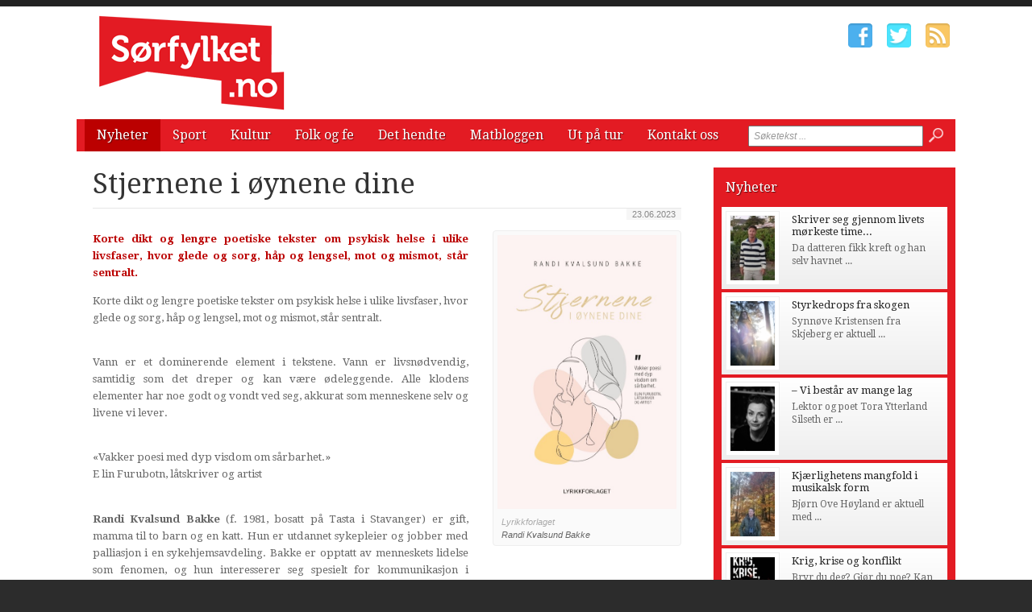

--- FILE ---
content_type: text/html; charset=utf-8
request_url: http://www.xn--srfylket-54a.no/nyheter/4066-stjernene-i-oynene-dine.htm
body_size: 7289
content:


<!DOCTYPE html>

<html xmlns="http://www.w3.org/1999/xhtml" xmlns:og="http://ogp.me/ns#" xmlns:fb="http://ogp.me/ns/fb#">
<head>
<base href="http://www.xn--srfylket-54a.no" />
<title>
	Stjernene i øynene dine | Sørfylket.no
</title><meta http-equiv="content-type" content="text/html; charset=utf-8" /><meta name="author" content="Arkas s.r.o." /><meta id="ctl00_metaRobots" name="robots" content="all" /><link rel="alternate" type="application/rss+xml" title="RSS" href="http://bokstaver3.aplikace.net/rss.xml" />
<link rel="image_src" href="http://www.xn--srfylket-54a.no/images/theme/20230623094625_Cover-Photo-Stjernene-i-oynene-dine.jpg" />
<meta property="og:image" content="http://www.xn--srfylket-54a.no/images/theme/20230623094625_Cover-Photo-Stjernene-i-oynene-dine.jpg"/><link rel="shortcut icon" href="favicon.ico?v=20140101" /><link rel="icon" href="favicon.png?v=20140101" type="image/png" /><link href="http://fonts.googleapis.com/css?family=Droid+Sans:400,700|Droid+Serif:400,500,700" rel="stylesheet" type="text/css" /><link href="css/main.css?v=20131001" rel="stylesheet" type="text/css" /><link href="css/ui-element-button.css" rel="stylesheet" type="text/css" /><link href="css/scrollbar.css" rel="stylesheet" type="text/css" />
    <link href="css/clanky.css?v=20131001" rel="stylesheet" type="text/css" />
	<link href="css/navigace.css?v=20131001" rel="stylesheet" type="text/css" />
	<link href="css/jquery.fancybox.css?v=20131001" rel="stylesheet" type="text/css" />

	<!--[if lt IE 8]>
		<meta http-equiv="X-UA-Compatible" content="IE=8" />
	<![endif]-->
	<!--[if IE]>
		<link href="css/ie.css?v=20130320" rel="stylesheet" type="text/css" />
	<![endif]-->
	<!--[if lt IE 7]>
		<link href="css/ie6.css?v=20130320" rel="stylesheet" type="text/css" />
	<![endif]-->
	<!--[if lt IE 8]>
		<link href="css/ie7.css?v=20130320" rel="stylesheet" type="text/css" />
	<![endif]-->
	<script src="jsfce/fce.js?v=20131001" type="text/javascript"></script>
<meta name="description" content="Korte dikt og lengre poetiske tekster om psykisk helse i ulike livsfaser, hvor glede og sorg, håp og lengsel, mot" /><meta name="viewport" content="width=1200" /></head>
<body>

    <form name="aspnetForm" method="post" action="clanky.aspx?s1=nyheter&amp;txt=4066-stjernene-i-oynene-dine" onsubmit="javascript:return WebForm_OnSubmit();" id="aspnetForm">
<div>
<input type="hidden" name="__EVENTTARGET" id="__EVENTTARGET" value="" />
<input type="hidden" name="__EVENTARGUMENT" id="__EVENTARGUMENT" value="" />
<input type="hidden" name="__VIEWSTATE" id="__VIEWSTATE" value="/wEPDwUKMTQyNjM5OTgwNGQYAQUeX19Db250cm9sc1JlcXVpcmVQb3N0QmFja0tleV9fFgEFD2N0bDAwJGJ0blNlYXJjaM7u2CFeRVDeYPb4iunBNBw1VcpF" />
</div>

<script type="text/javascript">
//<![CDATA[
var theForm = document.forms['aspnetForm'];
if (!theForm) {
    theForm = document.aspnetForm;
}
function __doPostBack(eventTarget, eventArgument) {
    if (!theForm.onsubmit || (theForm.onsubmit() != false)) {
        theForm.__EVENTTARGET.value = eventTarget;
        theForm.__EVENTARGUMENT.value = eventArgument;
        theForm.submit();
    }
}
//]]>
</script>


<script src="/WebResource.axd?d=-ihcmOvIFF4EzaGvnkOB7Bo4n3PSpmZrXqEQHWWBDw9eO-SArYoLv1FDLNnBdL4LVW2-trHjBC6G7s_35ageXeUXH2s1&amp;t=635681357884654163" type="text/javascript"></script>


<script src="/WebResource.axd?d=KFCBO63H8UjrkyZOTivOZW4zYnF9BxoIiLKYhUhqUWVeBFCXkMeUyTQTI36m7g-fSxCHVNJ1qggj8ysvTcJ8bbgDETM1&amp;t=635681357884654163" type="text/javascript"></script>
<script type="text/javascript">
//<![CDATA[
function WebForm_OnSubmit() {
if (typeof(ValidatorOnSubmit) == "function" && ValidatorOnSubmit() == false) return false;
return true;
}
//]]>
</script>

<div>

	<input type="hidden" name="__VIEWSTATEGENERATOR" id="__VIEWSTATEGENERATOR" value="4B79ADCB" />
	<input type="hidden" name="__SCROLLPOSITIONX" id="__SCROLLPOSITIONX" value="0" />
	<input type="hidden" name="__SCROLLPOSITIONY" id="__SCROLLPOSITIONY" value="0" />
	<input type="hidden" name="__EVENTVALIDATION" id="__EVENTVALIDATION" value="/wEWBALC5dvSDwLE5ML0AgL9n+COAgKfkfqNC8PzZ9pLVZxDOvbdcNE2sV9Y3QXE" />
</div>

    <div id="Top">

		<div class="wrapper">

			<noscript>
				<div id="noJSmsg"><div class="exclUImsg"><div id="UImsg-message" class="UImsg-txt UIrw2 fs11 cR">Pro správné fungování stránky<br />je nutné mít zapnutý JavaScript !!!</div></div></div>
			</noscript>

			<div id="ctl00_pnlLogo">
	
							<div id="Logo"><a href="http://www.xn--srfylket-54a.no"><span>Sørfylket.no</span></a></div>

</div>

			<div id="SocIcons">
				<a class="ifb" href="#" target="_blank"><span>Facebook</span></a>
				<a class="itw" href="#" target="_blank"><span>Twitter</span></a>
				<a class="irs" href="http://www.xn--srfylket-54a.no/rss.xml"><span>RSS</span></a>
			</div>

			<div id="MenuStrip">
				<div id="mobile-menu-btn"><span></span></div>
				<div id="ctl00_pnlMenu" class="maniMenu">
				<ul id="nav">
				<li><a class="selected" href="http://www.xn--srfylket-54a.no/nyheter/">Nyheter</a>
					<ul>
						<li><a href="http://www.xn--srfylket-54a.no/nyheter/stavanger/">Stavanger</a></li>						<li><a href="http://www.xn--srfylket-54a.no/nyheter/sandnes/">Sandnes</a></li>						<li><a href="http://www.xn--srfylket-54a.no/nyheter/jaeren/">Jæren</a></li>						<li><a href="http://www.xn--srfylket-54a.no/nyheter/dalane/">Dalane</a></li>					</ul>
				</li>
				<li><a href="http://www.xn--srfylket-54a.no/sport/">Sport</a>
					<ul>
						<li><a href="http://www.xn--srfylket-54a.no/sport/stavanger/">Stavanger</a></li>						<li><a href="http://www.xn--srfylket-54a.no/sport/sandnes/">Sandnes</a></li>						<li><a href="http://www.xn--srfylket-54a.no/sport/jaeren/">Jæren</a></li>						<li><a href="http://www.xn--srfylket-54a.no/sport/dalane/">Dalane</a></li>					</ul>
				</li>
				<li><a href="http://www.xn--srfylket-54a.no/kultur/">Kultur</a>
					<ul>
						<li><a href="http://www.xn--srfylket-54a.no/kultur/stavanger/">Stavanger</a></li>						<li><a href="http://www.xn--srfylket-54a.no/kultur/sandnes/">Sandnes</a></li>						<li><a href="http://www.xn--srfylket-54a.no/kultur/jaeren/">Jæren</a></li>						<li><a href="http://www.xn--srfylket-54a.no/kultur/dalane/">Dalane</a></li>						<li><a href="http://www.xn--srfylket-54a.no/kultur/litteraert-spaltet/">Litterært spaltet</a></li>						<li><a href="http://www.xn--srfylket-54a.no/kultur/kunstverket/">Kunstverket</a></li>					</ul>
				</li>
				<li><a href="http://www.xn--srfylket-54a.no/folk-og-fe/">Folk og fe</a></li>
				<li><a href="http://www.xn--srfylket-54a.no/det-hendte/">Det hendte</a>
					<ul>
						<li><a href="http://www.xn--srfylket-54a.no/det-hendte/sandnes/">Sandnes</a></li>						<li><a href="http://www.xn--srfylket-54a.no/det-hendte/stavanger/">Stavanger</a></li>						<li><a href="http://www.xn--srfylket-54a.no/det-hendte/jaeren/">Jæren</a></li>						<li><a href="http://www.xn--srfylket-54a.no/det-hendte/dalane/">Dalane</a></li>					</ul>
				</li>
				<li><a href="http://www.xn--srfylket-54a.no/matbloggen/">Matbloggen</a></li>
				<li><a href="http://www.xn--srfylket-54a.no/ut-pa-tur/">Ut på tur</a></li>
				<li><a href="http://www.xn--srfylket-54a.no/kontakt-oss/">Kontakt oss</a></li>			</ul>

</div>
				<div id="srchForm">
					<div id="srchFormMsg"></div>
					<div id="ctl00_pnlSearch" onkeypress="javascript:return WebForm_FireDefaultButton(event, 'ctl00_btnSearch')">
	
						<input name="ctl00$txtSearch" type="text" value="Søketekst ..." id="ctl00_txtSearch" class="txtSrch clear-focus srchNormal" />
						<span id="ctl00_cv" style="color:Red;visibility:hidden;"></span>
						<input type="image" name="ctl00$btnSearch" id="ctl00_btnSearch" class="btnSrch" src="images/icons/zoom.png" onclick="javascript:WebForm_DoPostBackWithOptions(new WebForm_PostBackOptions(&quot;ctl00$btnSearch&quot;, &quot;&quot;, true, &quot;srchForm&quot;, &quot;&quot;, false, false))" style="border-width:0px;" />
					
</div>
				</div>
			</div>

		</div><!-- wrapper -->
	
	</div><!-- Top -->

    <div id="Content"><div class="wrapper" id="wrpContent">

		<div id="LeftSide">

			<div id="ctl00_wbBannerPlace">
	
			
</div>



<div id="ctl00_cphCONTENT_txtPanel" class="txtPanel">
			<div id="txtPage">

			<h1>Stjernene i øynene dine</h1>

			<div id="datumCLK"><span>23.06.2023</span></div>
			<div id="article" class="portretType">
					<div class="articleImage">
						<a class="fBox" href="http://www.xn--srfylket-54a.no/images/theme/20230623094625_Cover-Photo-Stjernene-i-oynene-dine.jpg">
							<img src="http://www.xn--srfylket-54a.no/images/theme/20230623094625_Cover-Photo-Stjernene-i-oynene-dine.jpg" alt="Stjernene i øynene dine" width="222" height="340" />
						</a>
						<div class="fotoInfo">
							<div>Lyrikkforlaget</div>
							<div><span>Randi Kvalsund Bakke</span></div>
						</div>
					</div><!-- img -->
				<p class="clkPerex">Korte dikt og lengre poetiske tekster om psykisk helse i ulike livsfaser, hvor glede og sorg, håp og lengsel, mot og mismot, står sentralt. </p>
				<p>Korte dikt og lengre poetiske tekster om psykisk helse i ulike livsfaser, hvor glede og sorg, håp og lengsel, mot og mismot, står sentralt.</p>
<p><br />Vann er et dominerende element i tekstene. Vann er livsnødvendig, samtidig som det dreper og kan være ødeleggende. Alle klodens elementer har noe godt og vondt ved seg, akkurat som menneskene selv og livene vi lever.</p>
<p><br />«Vakker poesi med dyp visdom om sårbarhet.»<br />E lin Furubotn, låtskriver og artist</p>
<p><br /><strong>Randi Kvalsund Bakke</strong> (f. 1981, bosatt på Tasta i Stavanger) er gift, mamma til to barn og en katt. Hun er utdannet sykepleier og jobber med palliasjon i en sykehjemsavdeling. Bakke er opptatt av menneskets lidelse som fenomen, og hun interesserer seg spesielt for kommunikasjon i relasjoner.</p>
<p> </p>
<p><span style="text-decoration: underline;"><strong>BOKFAKTA:</strong></span></p>
<p>Tittel: Stjernene i øynene dine</p>
<p>Forfatter: Randi Kvalsund Bakke</p>
<p>ISBN: 9788283983074</p>
<p>Format: 13 x 20</p>
<p>Antall sider: 80</p>
<p>Innbinding: innbundet</p>
<p>Utsalgspris kr 298.00</p>
<p> </p>
<p class="autor">Redaktør -</p>				<div class="cistic"></div>
				<div class="articleTools">
					<div class="socicons">
						<div id="facebook" data-url="http://www.xn--srfylket-54a.no/nyheter/4066-stjernene-i-oynene-dine.htm" data-text="Stjernene i øynene dine" data-title="Like"></div>
						<div id="twitter" data-url="http://www.xn--srfylket-54a.no/nyheter/4066-stjernene-i-oynene-dine.htm" data-text="Stjernene i øynene dine" data-title="Tweet"></div>
						<div class="cistic"></div>
					</div>
				</div><!-- articleTools -->
				<div class="cistic"></div>
					<div id="clkDiskuseBtn"><a class="btn btn-sky btn-clk-diskuse" href="http://www.xn--srfylket-54a.no/debatt/nyheter/4066-stjernene-i-oynene-dine.htm">Debatt (0x)</a></div><div class="cistic"></div>
<div id="ctl00_cphCONTENT_reklamaWP1">

	</div>			</div><!-- article -->
			<div id="kwsTags">
				<div id="kwsTagsTitle"><span>Stikkord i denne artikkelen</span></div>
				<span class="kwsTag clkTag"><a href="http://www.xn--srfylket-54a.no/tags/lyrikkforlaget.htm">Lyrikkforlaget<span>, </span></a></span>
				<span class="kwsTag clkTag"><a href="http://www.xn--srfylket-54a.no/tags/randi-kvalsund-bakke.htm">Randi Kvalsund Bakke<span>, </span></a></span>
				<span class="kwsTag clkTag"><a href="http://www.xn--srfylket-54a.no/tags/stavanger.htm">Stavanger<span>, </span></a></span>
				<span class="kwsTag clkTag"><a href="http://www.xn--srfylket-54a.no/tags/tasta.htm">Tasta<span>, </span></a></span>
				<span class="kwsTag clkTag"><a href="http://www.xn--srfylket-54a.no/tags/stjernene-i-oynene-dine.htm">"Stjernene i øynene dine"<span>, </span></a></span>
				<span class="kwsTag clkTag"><a href="http://www.xn--srfylket-54a.no/tags/sykepleier.htm">Sykepleier<span>, </span></a></span>
				<span class="kwsTag clkTag"><a href="http://www.xn--srfylket-54a.no/tags/livsfaser.htm">Livsfaser<span>, </span></a></span>
				<span class="kwsTag clkTag"><a href="http://www.xn--srfylket-54a.no/tags/ulike.htm">Ulike<span>, </span></a></span>
				<span class="kwsTag clkTag"><a href="http://www.xn--srfylket-54a.no/tags/glede.htm">Glede<span>, </span></a></span>
				<span class="kwsTag clkTag"><a href="http://www.xn--srfylket-54a.no/tags/sorg.htm">Sorg<span>, </span></a></span>
				<span class="kwsTag clkTag"><a href="http://www.xn--srfylket-54a.no/tags/hap.htm">Håp<span>, </span></a></span>
				<span class="kwsTag clkTag"><a href="http://www.xn--srfylket-54a.no/tags/lengsel.htm">Lengsel<span>, </span></a></span>
				<span class="kwsTag clkTag"><a href="http://www.xn--srfylket-54a.no/tags/mot.htm">Mot<span>, </span></a></span>
				<span class="kwsTag clkTag"><a href="http://www.xn--srfylket-54a.no/tags/mismot.htm">Mismot<span>, </span></a></span>
				<span class="kwsTag clkTag"><a href="http://www.xn--srfylket-54a.no/tags/sentralt.htm">Sentralt<span>, </span></a></span>
				<span class="kwsTag clkTag"><a href="http://www.xn--srfylket-54a.no/tags/vann.htm">Vann<span>, </span></a></span>
				<span class="kwsTag clkTag"><a href="http://www.xn--srfylket-54a.no/tags/element.htm">Element<span>, </span></a></span>
				<span class="kwsTag clkTag"><a href="http://www.xn--srfylket-54a.no/tags/livsnodvendig.htm">Livsnødvendig<span>, </span></a></span>
				<span class="kwsTag clkTag"><a href="http://www.xn--srfylket-54a.no/tags/dreper.htm">Dreper<span>, </span></a></span>
				<span class="kwsTag clkTag"><a href="http://www.xn--srfylket-54a.no/tags/odeleggende.htm">Ødeleggende<span>, </span></a></span>
				<span class="kwsTag clkTag"><a href="http://www.xn--srfylket-54a.no/tags/menneskene.htm">Menneskene<span>, </span></a></span>
				<span class="kwsTag clkTag"><a href="http://www.xn--srfylket-54a.no/tags/livet.htm">Livet<span>, </span></a></span>
				<span class="kwsTag clkTag"><a href="http://www.xn--srfylket-54a.no/tags/dominerende.htm">Dominerende<span>, </span></a></span>
				<span class="kwsTag clkTag"><a href="http://www.xn--srfylket-54a.no/tags/godt.htm">Godt<span>, </span></a></span>
				<span class="kwsTag clkTag"><a href="http://www.xn--srfylket-54a.no/tags/vondt.htm">Vondt<span>, </span></a></span>
				<span class="kwsTag clkTag"><a href="http://www.xn--srfylket-54a.no/tags/relasjoner.htm">Relasjoner<span>, </span></a></span>
				<span class="kwsTag clkTag"><a href="http://www.xn--srfylket-54a.no/tags/kommunikasjon.htm">Kommunikasjon<span>, </span></a></span>
				<span class="kwsTag clkTag"><a href="http://www.xn--srfylket-54a.no/tags/lidelser.htm">Lidelser<span>, </span></a></span>
				<span class="kwsTag clkTag"><a href="http://www.xn--srfylket-54a.no/tags/visdom.htm">Visdom<span>, </span></a></span>
				<span class="kwsTag clkTag"><a href="http://www.xn--srfylket-54a.no/tags/bokhyllen.htm">Bokhyllen<span>, </span></a></span>
				<span class="kwsTag clkTag"><a href="http://www.xn--srfylket-54a.no/tags/engler.htm">Engler<span>, </span></a></span>
				<span class="kwsTag clkTag"><a href="http://www.xn--srfylket-54a.no/tags/lucinda-riley.htm">Lucinda Riley<span>, </span></a></span>
				<span class="kwsTag clkTag"><a href="http://www.xn--srfylket-54a.no/tags/romaner.htm">Romaner<span>, </span></a></span>
				<span class="kwsTag clkTag"><a href="http://www.xn--srfylket-54a.no/tags/barnet.htm">Barnet<span>, </span></a></span>
				<span class="kwsTag clkTag"><a href="http://www.xn--srfylket-54a.no/tags/slitne.htm">Slitne<span>, </span></a></span>
				<span class="kwsTag clkTag"><a href="http://www.xn--srfylket-54a.no/tags/mor.htm">Mor<span>, </span></a></span>
				<span class="kwsTag clkTag"><a href="http://www.xn--srfylket-54a.no/tags/favn.htm">Favn<span>, </span></a></span>
				<span class="kwsTag clkTag"><a href="http://www.xn--srfylket-54a.no/tags/sov.htm">Sov<span>, </span></a></span>
				<span class="kwsTag clkTag"><a href="http://www.xn--srfylket-54a.no/tags/liten.htm">Liten<span>, </span></a></span>
				<span class="kwsTag clkTag"><a href="http://www.xn--srfylket-54a.no/tags/pike.htm">Pike<span>, </span></a></span>
				<span class="kwsTag clkTag"><a href="http://www.xn--srfylket-54a.no/tags/lopper.htm">Lopper<span>, </span></a></span>
				<span class="kwsTag clkTag"><a href="http://www.xn--srfylket-54a.no/tags/naer.htm">Nær<span>, </span></a></span>
				<span class="kwsTag clkTag"><a href="http://www.xn--srfylket-54a.no/tags/falle.htm">Falle<span>, </span></a></span>
				<span class="kwsTag clkTag"><a href="http://www.xn--srfylket-54a.no/tags/snubler.htm">Snubler<span>, </span></a></span>
				<span class="kwsTag clkTag"><a href="http://www.xn--srfylket-54a.no/tags/steinbaering.htm">Steinbæring<span>, </span></a></span>
				<span class="kwsTag clkTag"><a href="http://www.xn--srfylket-54a.no/tags/regn.htm">Regn<span>, </span></a></span>
				<span class="kwsTag clkTag"><a href="http://www.xn--srfylket-54a.no/tags/naqtten.htm">Naqtten<span>, </span></a></span>
				<span class="kwsTag clkTag"><a href="http://www.xn--srfylket-54a.no/tags/regndraper.htm">Regndråper<span>, </span></a></span>
				<span class="kwsTag clkTag"><a href="http://www.xn--srfylket-54a.no/tags/vakenatt.htm">Våkenatt<span>, </span></a></span>
				<span class="kwsTag clkTag"><a href="http://www.xn--srfylket-54a.no/tags/trebenk.htm">Trebenk<span>, </span></a></span>
				<span class="kwsTag clkTag"><a href="http://www.xn--srfylket-54a.no/tags/hammer.htm">Hammer<span>, </span></a></span>
				<span class="kwsTag clkTag"><a href="http://www.xn--srfylket-54a.no/tags/sag.htm">Sag<span>, </span></a></span>
				<span class="kwsTag clkTag"><a href="http://www.xn--srfylket-54a.no/tags/morke.htm">Mørke<span>, </span></a></span>
				<span class="kwsTag clkTag"><a href="http://www.xn--srfylket-54a.no/tags/lys.htm">Lys<span>, </span></a></span>
				<span class="kwsTag clkTag"><a href="http://www.xn--srfylket-54a.no/tags/musikken.htm">Musikken<span>, </span></a></span>
				<span class="kwsTag clkTag"><a href="http://www.xn--srfylket-54a.no/tags/pappa.htm">Pappa<span>, </span></a></span>
				<span class="kwsTag clkTag"><a href="http://www.xn--srfylket-54a.no/tags/mamma.htm">Mamma<span>, </span></a></span>
				<span class="kwsTag clkTag"><a href="http://www.xn--srfylket-54a.no/tags/trange.htm">Trange<span>, </span></a></span>
				<span class="kwsTag clkTag"><a href="http://www.xn--srfylket-54a.no/tags/stottebjelke.htm">Støttebjelke<span>, </span></a></span>
				<span class="kwsTag clkTag"><a href="http://www.xn--srfylket-54a.no/tags/humor.htm">Humor<span>, </span></a></span>
				<span class="kwsTag clkTag"><a href="http://www.xn--srfylket-54a.no/tags/latter.htm">Latter<span>, </span></a></span>
				<span class="kwsTag clkTag"><a href="http://www.xn--srfylket-54a.no/tags/royking.htm">Røyking<span>, </span></a></span>
				<span class="kwsTag clkTag"><a href="http://www.xn--srfylket-54a.no/tags/vinden.htm">Vinden<span>, </span></a></span>
				<span class="kwsTag clkTag"><a href="http://www.xn--srfylket-54a.no/tags/fossen.htm">Fossen<span>, </span></a></span>
				<span class="kwsTag clkTag"><a href="http://www.xn--srfylket-54a.no/tags/veien.htm">Veien<span>, </span></a></span>
				<span class="kwsTag clkTag"><a href="http://www.xn--srfylket-54a.no/tags/hostlov.htm">Høstløv<span>, </span></a></span>
				<span class="kwsTag clkTag"><a href="http://www.xn--srfylket-54a.no/tags/jordskjelv.htm">Jordskjelv<span>, </span></a></span>
				<span class="kwsTag clkTag"><a href="http://www.xn--srfylket-54a.no/tags/solen.htm">Solen<span>, </span></a></span>
				<span class="kwsTag clkTag"><a href="http://www.xn--srfylket-54a.no/tags/bolger.htm">Bølger<span>, </span></a></span>
				<span class="kwsTag clkTag"><a href="http://www.xn--srfylket-54a.no/tags/truende.htm">Truende<span>, </span></a></span>
				<span class="kwsTag clkTag"><a href="http://www.xn--srfylket-54a.no/tags/skyer.htm">Skyer<span>, </span></a></span>
				<span class="kwsTag clkTag"><a href="http://www.xn--srfylket-54a.no/tags/alene.htm">Alene<span>, </span></a></span>
				<span class="kwsTag clkTag"><a href="http://www.xn--srfylket-54a.no/tags/virvelvind.htm">Virvelvind<span>, </span></a></span>
				<span class="kwsTag clkTag"><a href="http://www.xn--srfylket-54a.no/tags/ungefri.htm">Ungefri<span>, </span></a></span>
				<span class="kwsTag clkTag"><a href="http://www.xn--srfylket-54a.no/tags/skvallerkal.htm">Skvallerkål<span>, </span></a></span>
				<span class="kwsTag clkTag"><a href="http://www.xn--srfylket-54a.no/tags/sostre.htm">Søstre<span>, </span></a></span>
				<span class="kwsTag clkTag"><a href="http://www.xn--srfylket-54a.no/tags/vandalisme.htm">Vandalisme<span>, </span></a></span>
				<span class="kwsTag clkTag"><a href="http://www.xn--srfylket-54a.no/tags/elefant.htm">Elefant<span>, </span></a></span>
				<span class="kwsTag clkTag"><a href="http://www.xn--srfylket-54a.no/tags/kjoleskapet.htm">Kjøleskapet<span>, </span></a></span>
				<span class="kwsTag clkTag"><a href="http://www.xn--srfylket-54a.no/tags/flue.htm">Flue<span>, </span></a></span>
				<span class="kwsTag clkTag"><a href="http://www.xn--srfylket-54a.no/tags/anker.htm">Anker<span>, </span></a></span>
				<span class="kwsTag clkTag"><a href="http://www.xn--srfylket-54a.no/tags/bulldoser.htm">Bulldoser<span>, </span></a></span>
				<span class="kwsTag clkTag"><a href="http://www.xn--srfylket-54a.no/tags/elsker.htm">Elsker<span>, </span></a></span>
				<span class="kwsTag clkTag"><a href="http://www.xn--srfylket-54a.no/tags/fred.htm">Fred<span>, </span></a></span>
				<span class="kwsTag clkTag"><a href="http://www.xn--srfylket-54a.no/tags/mennesket.htm">Mennesket<span>, </span></a></span>
				<span class="kwsTag clkTag"><a href="http://www.xn--srfylket-54a.no/tags/stilk.htm">Stilk<span>, </span></a></span>
				<span class="kwsTag clkTag"><a href="http://www.xn--srfylket-54a.no/tags/ord.htm">Ord<span>, </span></a></span>
				<span class="kwsTag clkTag"><a href="http://www.xn--srfylket-54a.no/tags/orene.htm">Ørene<span>, </span></a></span>
				<span class="kwsTag clkTag"><a href="http://www.xn--srfylket-54a.no/tags/pinneved.htm">Pinneved<span>, </span></a></span>
				<span class="kwsTag clkTag"><a href="http://www.xn--srfylket-54a.no/tags/minibil.htm">Minibil<span>, </span></a></span>
				<span class="kwsTag clkTag"><a href="http://www.xn--srfylket-54a.no/tags/katten.htm">Katten<span>, </span></a></span>
				<span class="kwsTag clkTag"><a href="http://www.xn--srfylket-54a.no/tags/sofaen.htm">Sofaen<span>, </span></a></span>
				<span class="kwsTag clkTag"><a href="http://www.xn--srfylket-54a.no/tags/gjenskinn.htm">Gjenskinn<span>, </span></a></span>
				<span class="kwsTag clkTag"><a href="http://www.xn--srfylket-54a.no/tags/hylene.htm">Hylene<span>, </span></a></span>
				<span class="kwsTag clkTag"><a href="http://www.xn--srfylket-54a.no/tags/ektefelle.htm">Ektefelle<span>, </span></a></span>
				<span class="kwsTag clkTag"><a href="http://www.xn--srfylket-54a.no/tags/kvinnen.htm">Kvinnen<span>, </span></a></span>
				<span class="kwsTag clkTag"><a href="http://www.xn--srfylket-54a.no/tags/fossefallet.htm">Fossefallet<span>, </span></a></span>
				<span class="kwsTag clkTag"><a href="http://www.xn--srfylket-54a.no/tags/huleboer.htm">Huleboer<span>, </span></a></span>
				<span class="kwsTag clkTag"><a href="http://www.xn--srfylket-54a.no/tags/scene.htm">Scene<span>, </span></a></span>
				<span class="kwsTag clkTag"><a href="http://www.xn--srfylket-54a.no/tags/milevis.htm">Milevis<span>, </span></a></span>
				<span class="kwsTag clkTag"><a href="http://www.xn--srfylket-54a.no/tags/transparent.htm">Transparent<span>, </span></a></span>
				<span class="kwsTag clkTag"><a href="http://www.xn--srfylket-54a.no/tags/kvikksand.htm">Kvikksand<span>, </span></a></span>
				<span class="kwsTag clkTag"><a href="http://www.xn--srfylket-54a.no/tags/sumpmyr.htm">Sumpmyr<span>, </span></a></span>
				<span class="kwsTag clkTag"><a href="http://www.xn--srfylket-54a.no/tags/julaften.htm">Julaften<span>, </span></a></span>
				<span class="kwsTag clkTag"><a href="http://www.xn--srfylket-54a.no/tags/snofall.htm">Snøfall<span>, </span></a></span>
				<span class="kwsTag clkTag"><a href="http://www.xn--srfylket-54a.no/tags/blomstene.htm">Blomstene<span>, </span></a></span>
				<span class="kwsTag clkTag"><a href="http://www.xn--srfylket-54a.no/tags/omringet.htm">Omringet<span>, </span></a></span>
				<span class="kwsTag clkTag"><a href="http://www.xn--srfylket-54a.no/tags/tre.htm">Tre<span>, </span></a></span>
				<span class="kwsTag clkTag"><a href="http://www.xn--srfylket-54a.no/tags/stupet.htm">Stupet<span>, </span></a></span>
				<span class="kwsTag clkTag"><a href="http://www.xn--srfylket-54a.no/tags/trygg.htm">Trygg<span>, </span></a></span>
				<span class="kwsTag clkTag"><a href="http://www.xn--srfylket-54a.no/tags/landing.htm">Landing<span>, </span></a></span>
				<span class="kwsTag clkTag"><a href="http://www.xn--srfylket-54a.no/tags/akvarell.htm">Akvarell<span>, </span></a></span>
				<span class="kwsTag clkTag"><a href="http://www.xn--srfylket-54a.no/tags/elske.htm">Elske<span>, </span></a></span>
				<span class="kwsTag clkTag"><a href="http://www.xn--srfylket-54a.no/tags/monsteret.htm">Monsteret<span>, </span></a></span>
				<span class="kwsTag clkTag"><a href="http://www.xn--srfylket-54a.no/tags/harstra.htm">Hårstrå<span>, </span></a></span>
				<span class="kwsTag clkTag"><a href="http://www.xn--srfylket-54a.no/tags/joharis.htm">Joharis<span>, </span></a></span>
				<span class="kwsTag clkTag"><a href="http://www.xn--srfylket-54a.no/tags/vindu.htm">Vindu<span>, </span></a></span>
				<span class="kwsTag clkTag"><a href="http://www.xn--srfylket-54a.no/tags/uro.htm">Uro<span>, </span></a></span>
				<span class="kwsTag clkTag"><a href="http://www.xn--srfylket-54a.no/tags/punktum.htm">Punktum<span>, </span></a></span>
				<span class="kwsTag clkTag"><a href="http://www.xn--srfylket-54a.no/tags/ventetid.htm">Ventetid<span>, </span></a></span>
				<span class="kwsTag clkTag"><a href="http://www.xn--srfylket-54a.no/tags/slemme.htm">Slemme<span>, </span></a></span>
				<span class="kwsTag clkTag"><a href="http://www.xn--srfylket-54a.no/tags/lyset.htm">Lyset<span>, </span></a></span>
				<span class="kwsTag clkTag"><a href="http://www.xn--srfylket-54a.no/tags/skogen.htm">Skogen<span>, </span></a></span>
				<div class="cistic"></div>
			</div><!-- kwsTags -->
		</div><!-- txtPage -->


</div>


 
 			<div class="cistic"></div>
		</div><!-- LeftSide -->
 
		<div id="RightSide">
			<div id="ctl00_pnlRight">
	
			<div id="ctl00_reklamaBOX1">

	</div>			<div class="TopArticles">
				<h2><a href="http://www.xn--srfylket-54a.no/nyheter">Nyheter</a></h2>
				<div class="article" onclick="articleLink('http://www.xn--srfylket-54a.no/nyheter/4493-skriver-seg-gjennom-livets-morkeste-timer.htm')">
					<div class="articleImage">
						<img src="images/theme/thumbs/t1-20260119093014_porthel2.JPG" alt="Skriver seg gjennom livets mørkeste timer" width="55" />
					</div>
					<h3><a href="http://www.xn--srfylket-54a.no/nyheter/4493-skriver-seg-gjennom-livets-morkeste-timer.htm">Skriver seg gjennom livets mørkeste time...</a></h3>
					<p>Da datteren fikk kreft og han selv havnet ...</p>
					<div class="cistic"></div>
				</div><!-- article -->
				<div class="article" onclick="articleLink('http://www.xn--srfylket-54a.no/nyheter/4489-styrkedrops-fra-skogen.htm')">
					<div class="articleImage">
						<img src="images/theme/thumbs/t1-20251215102015_synnove_web_2.jpg" alt="Styrkedrops fra skogen" width="55" />
					</div>
					<h3><a href="http://www.xn--srfylket-54a.no/nyheter/4489-styrkedrops-fra-skogen.htm">Styrkedrops fra skogen</a></h3>
					<p>Synn&#248;ve Kristensen fra Skjeberg er aktuell ...</p>
					<div class="cistic"></div>
				</div><!-- article -->
				<div class="article" onclick="articleLink('http://www.xn--srfylket-54a.no/nyheter/dalane/4487-vi-bestar-av-mange-lag.htm')">
					<div class="articleImage">
						<img src="images/theme/thumbs/t1-20251212122637_tora-ytterland-silseth-versus.jpg" alt="– Vi består av mange lag" width="55" />
					</div>
					<h3><a href="http://www.xn--srfylket-54a.no/nyheter/dalane/4487-vi-bestar-av-mange-lag.htm">– Vi består av mange lag</a></h3>
					<p>Lektor og poet Tora Ytterland Silseth er ...</p>
					<div class="cistic"></div>
				</div><!-- article -->
				<div class="article" onclick="articleLink('http://www.xn--srfylket-54a.no/nyheter/stavanger/4475-kjaerlighetens-mangfold-i-musikalsk-form.htm')">
					<div class="articleImage">
						<img src="images/theme/thumbs/t1-20251205112236_portrettbilde_dettredjemennesket_fotokristinagracheva.jpg" alt="Kjærlighetens mangfold i musikalsk form" width="55" />
					</div>
					<h3><a href="http://www.xn--srfylket-54a.no/nyheter/stavanger/4475-kjaerlighetens-mangfold-i-musikalsk-form.htm">Kjærlighetens mangfold i musikalsk form</a></h3>
					<p>Bj&#248;rn Ove H&#248;yland er aktuell med ...</p>
					<div class="cistic"></div>
				</div><!-- article -->
				<div class="article" onclick="articleLink('http://www.xn--srfylket-54a.no/nyheter/4441-krig-krise-og-konflikt.htm')">
					<div class="articleImage">
						<img src="images/theme/thumbs/t1-20251013142408_Cover-Photo-Krig-krise-og-konflikt.jpg" alt="Krig, krise og konflikt" width="55" />
					</div>
					<h3><a href="http://www.xn--srfylket-54a.no/nyheter/4441-krig-krise-og-konflikt.htm">Krig, krise og konflikt</a></h3>
					<p>Bryr du deg? Gj&#248;r du noe? Kan du svare ...</p>
					<div class="cistic"></div>
				</div><!-- article -->
				<div class="cistic"></div>
			</div><!--TopArticles -->
<div id="ctl00_reklamaBOX2">

	</div>			<div class="TopArticles">
				<h2><a href="http://www.xn--srfylket-54a.no/det-hendte">Det hendte</a></h2>
				<div class="article" onclick="articleLink('http://www.xn--srfylket-54a.no/det-hendte/stavanger/2874-takk-for-at-du-gjorde-meg-sa-fine.htm')">
					<h3 class="noImg"><a href="http://www.xn--srfylket-54a.no/det-hendte/stavanger/2874-takk-for-at-du-gjorde-meg-sa-fine.htm">Takk for at du gjorde meg så fine…”</a></h3>
					<p class="noImg">En baker kan stundom ikke tenke seg livet ...</p>
					<div class="cistic"></div>
				</div><!-- article -->
				<div class="article" onclick="articleLink('http://www.xn--srfylket-54a.no/det-hendte/stavanger/2873-varemagasin-vakte-opsikt-viden-om.htm')">
					<div class="articleImage">
						<img src="images/theme/thumbs/t1-20150325075954_varemagasin-okonom-magasin-fasade.jpg" alt="Varemagasin vakte ”opsikt viden om”" width="55" />
					</div>
					<h3><a href="http://www.xn--srfylket-54a.no/det-hendte/stavanger/2873-varemagasin-vakte-opsikt-viden-om.htm">Varemagasin vakte ”opsikt viden om”</a></h3>
					<p>For f&#248;rste gang skal gi mang en ting ...</p>
					<div class="cistic"></div>
				</div><!-- article -->
				<div class="article" onclick="articleLink('http://www.xn--srfylket-54a.no/det-hendte/stavanger/2872-da-byen-var-en-varemesse-verd.htm')">
					<h3 class="noImg"><a href="http://www.xn--srfylket-54a.no/det-hendte/stavanger/2872-da-byen-var-en-varemesse-verd.htm">Da byen var en varemesse verd</a></h3>
					<p class="noImg">Det finnes i hvert fall ett byhistorisk eksempel ...</p>
					<div class="cistic"></div>
				</div><!-- article -->
				<div class="article" onclick="articleLink('http://www.xn--srfylket-54a.no/det-hendte/stavanger/2871-sondagsskolen-som-var-hverdagsskole.htm')">
					<div class="articleImage">
						<img src="images/theme/thumbs/t1-20150325075254_kongsgard_skole_RED.jpg" alt="Søndagsskolen som var hverdagsskole" width="55" />
					</div>
					<h3><a href="http://www.xn--srfylket-54a.no/det-hendte/stavanger/2871-sondagsskolen-som-var-hverdagsskole.htm">Søndagsskolen som var hverdagsskole</a></h3>
					<p>Det er ikke alltid at tingene er som de synes ...</p>
					<div class="cistic"></div>
				</div><!-- article -->
				<div class="article" onclick="articleLink('http://www.xn--srfylket-54a.no/det-hendte/stavanger/2870-seilskuter-som-aldri-fikk-sin-sang.htm')">
					<div class="articleImage">
						<img src="images/theme/thumbs/t1-20150324160529_vagen_1871_STAVANGER.jpg" alt="Seilskuter som aldri fikk sin sang …" width="55" />
					</div>
					<h3><a href="http://www.xn--srfylket-54a.no/det-hendte/stavanger/2870-seilskuter-som-aldri-fikk-sin-sang.htm">Seilskuter som aldri fikk sin sang …</a></h3>
					<p>Noen rimsmeder har med betydelig alvor fors&#248;kt ...</p>
					<div class="cistic"></div>
				</div><!-- article -->
				<div class="cistic"></div>
			</div><!--TopArticles -->
<div id="ctl00_reklamaBOX3">

	</div>
</div>

			<div class="cistic"></div>
		</div><!-- RightSide -->

		<div class="cistic"></div>
		
		<input type="hidden" name="ctl00$invNumberOfReqArticles" id="ctl00_invNumberOfReqArticles" value="3" />

<div id="ctl00_ssBannerPlace" class="ssBannerPlace">

</div>

     </div></div><!-- Content -->

    <div id="Footer">

	<div class="wrapper">

		<div class="footer-left">

			<div id="footer-nav">
<div id="ctl00_pnlFooterMenu">
				<ul>
				<li><a class="selected" href="http://www.xn--srfylket-54a.no/nyheter/">Nyheter</a></li>				<li><a href="http://www.xn--srfylket-54a.no/sport/">Sport</a></li>				<li><a href="http://www.xn--srfylket-54a.no/kultur/">Kultur</a></li>				<li><a href="http://www.xn--srfylket-54a.no/folk-og-fe/">Folk og fe</a></li>				<li><a href="http://www.xn--srfylket-54a.no/det-hendte/">Det hendte</a></li>				<li><a href="http://www.xn--srfylket-54a.no/matbloggen/">Matbloggen</a></li>				<li><a href="http://www.xn--srfylket-54a.no/ut-pa-tur/">Ut på tur</a></li>				<li><a href="http://www.xn--srfylket-54a.no/kontakt-oss/">Kontakt oss</a></li>			</ul>

</div>
			</div><!-- end #footer-nav -->

			<ul class="contact-info">
				<li class="address">Ansvarlig utgiver: Regionaviser AS, Gamleveien 87, 4315 Sandnes</li>
				<li class="phone">Tlf. 51961240</li>
				<li class="phone">Fax. 51961251</li>
				<li class="email"><script type="text/javascript">CreateLink('regionaviser.no', 'tips')</script></li>
			</ul><!-- end .contact-info -->
			
		</div><!-- end .footer-left -->

		

		
		<div class="cistic"></div>

	</div><!-- end .wrapper -->

		<div id="ctl00_pnlMver" class="pnlMver">
				<a id="mverLink" href="http://www.xn--srfylket-54a.no/?mVer=yes">Mobile version</a>

</div>

		<div id="footerBottom">
 
			<div class="wrapper">

				<div id="Copyright">Copyright &copy; 2013-2026 Sørfylket.no</div>

				<div id="NW">Powered by <a target="_blank" href="http://www.nightworks.cz"><span>NightWorks</span></a></div>

			</div><!-- wrapper -->

		</div>
	
	</div><!-- Footer -->

	<div id="iUImsg" style="display: none;" onclick="this.style.display='none';">
		<div id="iUImsgType" class="exclUImsg">
			<div id="iUImsgText" class="UImsg-txt UIrw1"></div>
		</div>
	</div>

	<script src="jsfce/jquery-1.7.js?v=20131001" type="text/javascript"></script>
	<script src="jsfce/jquery.mousewheel.min.js" type="text/javascript"></script>
	<script src="jsfce/jquery.scrollbar.min.js" type="text/javascript"></script>
	
	<script src="jsfce/jquery.fancybox.js?v=20131001" type="text/javascript"></script>
	<script src="jsfce/jquery.sharrre-1.3.4.min.js" type="text/javascript"></script>

	<script src="jsfce/jquery.Init.js?v=20131001" type="text/javascript"></script>

	
<script type="text/javascript">
//<![CDATA[
var Page_Validators =  new Array(document.getElementById("ctl00_cv"));
//]]>
</script>

<script type="text/javascript">
//<![CDATA[
var ctl00_cv = document.all ? document.all["ctl00_cv"] : document.getElementById("ctl00_cv");
ctl00_cv.controltovalidate = "ctl00_txtSearch";
ctl00_cv.validationGroup = "srchForm";
ctl00_cv.evaluationfunction = "CustomValidatorEvaluateIsValid";
ctl00_cv.clientvalidationfunction = "validateLength";
ctl00_cv.validateemptytext = "true";
//]]>
</script>


<script type="text/javascript">
//<![CDATA[

var Page_ValidationActive = false;
if (typeof(ValidatorOnLoad) == "function") {
    ValidatorOnLoad();
}

function ValidatorOnSubmit() {
    if (Page_ValidationActive) {
        return ValidatorCommonOnSubmit();
    }
    else {
        return true;
    }
}
        
theForm.oldSubmit = theForm.submit;
theForm.submit = WebForm_SaveScrollPositionSubmit;

theForm.oldOnSubmit = theForm.onsubmit;
theForm.onsubmit = WebForm_SaveScrollPositionOnSubmit;
//]]>
</script>
</form>

</body>
</html>

--- FILE ---
content_type: text/css
request_url: http://www.xn--srfylket-54a.no/css/main.css?v=20131001
body_size: 5867
content:
@media all {
body { padding: 0px; margin: 0px; background-color: #2c2c2c; overflow-y: scroll; }
.cistic { clear: both; visibility: hidden; display: block; height: 0px; font-size: 1px; }
h1, h2, h3, h4, h5, h6 { padding: 0px; margin: 0px; font-weight: normal; font-family: 'Droid Serif', Arial, 'Helvetica CE', Helvetica, Tahoma, Verdana !important; }
h2 { color: #e31b23; }
h3, h4, h5, h6 { font-size: 11pt; padding: 10px 0px 0px 0px; }
sup { font-size: 6pt !important; }
#top-link { display: none; width: 20px; height: 34px; background: #000 url('../images/totop-arrow.png') no-repeat center center; -moz-opacity: 0.2; filter: alpha(opacity=20); opacity: 0.2; position: fixed; right: -100px; bottom: 80px; -moz-border-radius: 4px; -webkit-border-radius: 4px; -khtml-border-radius: 4px; border-radius: 4px; z-index: 998; border: 0 none; outline: 0 none; }
#top-link span { display: none; }
#top-link:hover { background: #000 url('../images/totop-arrow-hover.png') no-repeat center center; -moz-opacity: 0.5; filter: alpha(opacity=50); opacity: 0.5; }
img, a, a img { border: 0px none; outline: 0 none; }
.wrapper { width: 1090px; padding: 0 20px 0 20px; margin: 0 auto; position: relative; }
.previewSeparator { padding: 15px 0 15px 15px; margin: 100px 0 40px 0; font-size: 40px; font-weight: bold; color: #b00; border: 1px dashed #ccc; border-right: 0 none; border-left: 0 none; }

#Top { display: block; height: 180px; position: relative; border-top: 8px solid #222; background: #fff; }
#Top .wrapper { height: 180px; }

#Logo { width: 235px; height: 120px; display: block; position: absolute; top: 10px; left: 45px; color: #fff; background: url('../images/logo.png') no-repeat left top; }
#Logo a { width: 235px; height: 120px; display: block; text-decoration: none; color: #fff; }
#Logo span { display: none; }

#MenuStrip { width: 1090px; height: 40px; background: #e31b23; padding: 0; position: absolute; left: 20px; bottom: 0; /*-webkit-border-radius: 4px; -moz-border-radius: 4px; border-radius: 4px;*/ }
#MenuStrip .mainMenu {}
#nav { margin: 0 0 0 10px; padding: 0; list-style: none; font-family: 'Droid Serif', Arial, 'Helvetica CE', Helvetica, Verdana, Tahoma; }	
#nav li { float: left; position: relative; z-index: 500; margin: 0; }
#nav li a { display: block; padding: 0 15px; height: 40px; line-height: 40px; text-decoration: none; color: #fff; font-size: 16px; -webkit-text-shadow: 1px 1px 1px rgba(0,0,0,.5); -moz-text-shadow: 1px 1px 1px rgba(0,0,0,.5); text-shadow: 1px 1px 1px rgba(0,0,0,.5); }
#nav li a:hover { background: #aa0100; }
#nav li ul { position: absolute; left: 1px; display: none; margin: 0 0 0 -1px; padding: 0; list-style: none; background: #fff; }
#nav li ul li { width: 200px; float: left; border-top: 1px solid #eee; background: background: #ff8a8a; }
#nav li ul a { display: block; height: 40px; line-height: 40px; background: #ff8a8a; font-size: 16px; padding: 0 15px; color: #fff; }
#nav li ul a:hover { background: #e31b23; }
#nav li:hover a { background: #ff8a8a; }
#nav li a.selected { background: #b00; }

#SocIcons { position: absolute; top: 20px; right: 20px; }
#SocIcons a { width: 32px; height: 32px; display: inline-block; margin: 0 6px; background-position: top left; background-repeat: no-repeat; }
#SocIcons a span { display: none; }
#SocIcons a.ifb { background-image: url('../images/icons/socicons/fbH.png'); }
#SocIcons a.ifb:hover { background-image: url('../images/icons/socicons/fbH.png'); }
#SocIcons a.itw { background-image: url('../images/icons/socicons/twH.png'); }
#SocIcons a.itw:hover { background-image: url('../images/icons/socicons/twH.png'); }
#SocIcons a.igp { background-image: url('../images/icons/socicons/gpH.png'); }
#SocIcons a.igp:hover { background-image: url('../images/icons/socicons/gpH.png'); }
#SocIcons a.iyt { background-image: url('../images/icons/socicons/ytH.png'); }
#SocIcons a.iyt:hover { background-image: url('../images/icons/socicons/ytH.png'); }
#SocIcons a.irs { background-image: url('../images/icons/socicons/rsH.png'); }
#SocIcons a.irs:hover { background-image: url('../images/icons/socicons/rsH.png'); }

#Anotace { width: 1090px; height: 18px; border-top: 0px solid #000; border-bottom: 0px solid #000; background-color: #f6f9e6; padding: 5px 0px; position: absolute; left: 20px; bottom: 0; }
#Anotace #tickerTitle { position: absolute; left: 0; bottom: 0; background: #000; height: 28px; padding: 0px 10px; font-family: Arial, Helvetica, sans-serif; font-size: 13px; line-height: 28px; color: #fff; }

#ticker { width: 650px; height: 18px; padding: 0px; margin: 0px; position: absolute; left: 90px; top: 2px; }
#ticker li { list-style: none; font-family: Tahoma; font-size: 9pt; line-height: 22px; }
#ticker a { text-decoration: none; color: #666; }
#ticker a:hover { text-decoration: underline; color: #900; }

#srchForm { width: 300px; height: 32px; display: block; top: 6px; right: 10px; position: absolute; z-index: 10000; }
.txtSrch { width: 180px; height: 20px; display: block; padding-left: 5px; padding-right: 28px; font-size: 9pt; color: #999; font-style: italic; position: absolute; top: 2px; right: 30px; }
.srchActive { color: #000; font-style: normal; }
.btnSrch { width: 18px; height: 18px; display: block; position: absolute; top: 5px; right: 5px; }
#srchFormMsg { width: 180px; height: 25px; display: block; position: absolute; right: 260px; top: 6px; color: #b00; font-size: 10pt; font-family: Arial; text-align: right; display: none; }

#Content { display: block; position: relative; min-height: 400px; background-color: #fff; padding: 20px 0px 30px 0px; font-family: Arial, 'Helvetica CE', Helvetica, Verdana, Tahoma; }
#LeftSide { float: left; width: 790px; position: relative; }
#RightSide { float: left; width: 300px; position: relative; }

.TopArticles { width: 280px; margin: 0 0 30px 0; padding: 5px 10px 10px 10px; background-color: #e31b23; /*-webkit-border-radius: 4px; -moz-border-radius: 4px; border-radius: 4px;*/ }
.TopArticles h2 { color: #fff; font-size: 16px; line-height: 40px; padding-left: 5px; -webkit-text-shadow: 1px 1px 1px rgba(0,0,0,.6); -moz-text-shadow: 1px 1px 1px rgba(0,0,0,.6); text-shadow: 1px 1px 1px rgba(0,0,0,.6); }
.TopArticles h2 a { display: block; color: #fff; text-decoration: none; font-family: 'Droid Serif', Arial, 'Helvetica CE', Helvetica, Tahoma, Verdana; }
.TopArticles h2 a:hover { text-decoration: underline; }
.TopArticles .article { cursor: pointer; padding: 5px 10px 5px 5px; margin: 4px 0 0 0; background: #eee; background: -moz-linear-gradient(top, #FFF, #EEE); background: -webkit-gradient(linear, left top, left bottom, from(#FFF), to(#EEE)); filter: progid: DXImageTransform.Microsoft.gradient(startColorStr='#FFFFFF', EndColorStr='#EEEEEE'); /*-webkit-border-radius: 4px; -moz-border-radius: 4px; border-radius: 4px;*/ }
.TopArticles h3 { font-size: 13px; padding: 3px 0 0 0; margin: 0; }
.TopArticles h3.noImg { padding-left: 5px; }
.TopArticles h3 a { color: #222; text-decoration: none; }
.TopArticles h3 a:hover,
.TopArticles .article:hover h3 a { color: #e31b23; }
.TopArticles .article p { font-size: 12px; line-height: 16px; color: #666; margin: 0px; padding: 5px 0; font-family: 'Droid Serif', Arial, 'Helvetica CE', Helvetica, Tahoma, Verdana; }
.TopArticles .article p.noImg { padding-left: 5px; }
.TopArticles .article p.datum { font-size: 11px; color: #ccc; margin: 0; padding: 0; }
.TopArticles .article .articleImage { display: inline-block; margin: 0px 15px 0px 0px; background: #fff; border: 1px solid #eee; padding: 4px 4px 0 4px; position: relative; float: left; /*-webkit-border-radius: 4px; -moz-border-radius: 4px; border-radius: 4px;*/ }
.TopArticles .article .articleImage img { border: 1px solid #f8f8f8; width: 55px; }

.newsArticles { width: 748px; padding: 10px 10px 0 10px; margin: 0 0 20px; border: 1px solid #ececec; /*-webkit-border-radius: 8px; -moz-border-radius: 8px; border-radius: 8px;*/ }
.newsArticles .articlesHolder { padding-bottom: 10px; }
.newsTitle { height: 40px; display: block; padding: 0 15px; margin-bottom: 10px; position: relative; background-color: #e31b23; /*-webkit-border-radius: 4px; -moz-border-radius: 4px; border-radius: 4px;*/ }
.newsTitle h2 { width: 690px; height: 40px; display: block; color: #fff; font-size: 16px; line-height: 40px; float: left; -webkit-text-shadow: 1px 1px 1px rgba(0,0,0,.4); -moz-text-shadow: 1px 1px 1px rgba(0,0,0,.4); text-shadow: 1px 1px 1px rgba(0,0,0,.4); }
.newsArticles .article { float: left; padding-top: 0; margin-top: 0; }
.newsArticles .clkLink:hover h3 a { color: #e31b23; }
.newsArticles h3 { padding: 0; margin: 0; }
.newsArticles h3 a { color: #222; text-decoration: none; }
.newsArticles h3 a:hover { color: #e31b23; }
.newsArticles p { font-size: 12px; line-height: 16px; color: #666; margin: 0px; padding: 5px 0; font-family: 'Droid Serif', Arial, 'Helvetica CE', Helvetica, Tahoma, Verdana; }
.newsArticles p.datum { font-size: 11px; color: #bbb; margin: 0; padding: 0; }

.krajArticles { width: 748px; padding: 10px 10px 0 10px; border: 1px solid #ececec; /*-webkit-border-radius: 8px; -moz-border-radius: 8px; border-radius: 8px;*/ }
.krajArticles .articlesHolder { padding-bottom: 10px; }
.krajTitle { height: 40px; display: block; padding: 0 15px; margin-bottom: 10px; position: relative; background-color: #e31b23; /*-webkit-border-radius: 4px; -moz-border-radius: 4px; border-radius: 4px;*/ }
.krajTools { width: 40px; height: 40px; display: block; position: absolute; top: 0; right: 0; }
.krajTitle h2 { width: 690px; height: 40px; display: block; color: #fff; font-size: 16px; line-height: 40px; float: left; font-family: 'Droid Serif', Arial, 'Helvetica CE', Helvetica, Tahoma, Verdana; -webkit-text-shadow: 1px 1px 1px rgba(0,0,0,.4); -moz-text-shadow: 1px 1px 1px rgba(0,0,0,.4); text-shadow: 1px 1px 1px rgba(0,0,0,.4); }
.krajTitle h2 a { display: block; color: #fff; text-decoration: none; font-family: 'Droid Serif', Arial, 'Helvetica CE', Helvetica, Tahoma, Verdana; }
.krajTitle h2 a:hover { text-decoration: underline; }
.krajArticles .article { float: left; padding-top: 0; margin-top: 0; }
.krajArticles .clkLink:hover h3 a { color: #e31b23; }
.krajArticles h3 { padding: 0; margin: 0; }
.krajArticles h3 a { color: #111; text-decoration: none; }
.krajArticles h3 a:hover { color: #e31b23; }
.krajArticles p { font-size: 12px; line-height: 16px; color: #888; margin: 0px; padding: 5px 0; font-family: 'Droid Serif', Arial, 'Helvetica CE', Helvetica, Tahoma, Verdana; }
.openingArticle { width: 445px; min-height: 290px; border-right: 1px solid #ececec; padding: 0 15px 0 0; overflow: hidden; }
.openingArticle h3 { font-size: 22px; padding-bottom: 10px; } /* 17 */
.openingArticle p { font-size: 14px; line-height: 19px; color: #666; }
.nextArticle { width: 273px; padding: 0 0 10px 14px; }
.nextArticle h3 { font-size: 15px; } /* 13 */
.krajArticles p.datum { font-size: 11px; color: #bbb; margin: 0; padding: 0; }
.clkLink { cursor: pointer; }
p.datum a { text-decoration: none; color: #888; }
p.datum a:hover { color: #e31b23; text-decoration: underline; }
.openingArticle .articleImage { display: inline-block; float: left; margin: 0px 20px 10px 0px; background: #fff; border: 1px solid #eee; padding: 4px 4px 0; position: relative; /*-webkit-border-radius: 4px; -moz-border-radius: 4px; border-radius: 4px;*/ }
.openingArticle .articleImage img { border: 1px solid #f8f8f8; }
.nextArticle .articleImage { display: inline-block; margin: 0px 20px 0px 0px; background: #fff; border: 1px solid #eee; padding: 4px 4px 0; position: relative; float: left; /*-webkit-border-radius: 4px; -moz-border-radius: 4px; border-radius: 4px;*/ }
.nextArticle .articleImage img { border: 1px solid #f8f8f8; }
.nextArticle a.more { display: inline-block; padding: 5px 12px; color: #fff; font-size: 10pt; background-color: #e31b23; text-decoration: none; position: absolute; right: 15px; bottom: 20px; }

#NewsLetter { width: 280px; margin: 0; padding: 5px 10px 10px 10px; background-color: #404040; /*-webkit-border-radius: 4px; -moz-border-radius: 4px; border-radius: 4px;*/ }
#NewsLetter h2 { color: #fff; font-size: 20px; line-height: 40px; -webkit-text-shadow: 1px 1px 1px #555; -moz-text-shadow: 1px 1px 1px #555; text-shadow: 1px 1px 1px #555; }
#NewsLetter #nlForm { cursor: pointer; padding: 5px 10px 5px 5px; margin: 4px 0 0 0; background: #eee; background: -moz-linear-gradient(top, #FFF, #EEE); background: -webkit-gradient(linear, left top, left bottom, from(#FFF), to(#EEE)); filter: progid: DXImageTransform.Microsoft.gradient(startColorStr='#FFFFFF', EndColorStr='#EEEEEE'); /*-webkit-border-radius: 4px; -moz-border-radius: 4px; border-radius: 4px;*/ }
#NewsLetter .mfPol { width: 276px; padding: 0px 0 5px 5px; margin-top: 5px; }
#NewsLetter h2 + .mfPol { margin-top: 5px; }
#NewsLetter .popisek { font-size: 8pt; color: #666; padding: 2px 0px 5px 0px; font-weight: bold; }
#NewsLetter input[type=text] { width: 250px; }
#NewsLetter input[type=submit] { margin: 10px 15px 10px 0; float: right; }
#NewsLetter select { width: 247px; }
#NewsLetter .mfPol .errToolTip { top: -2px; left: 90px; }

#Footer { display: block; position: relative; padding: 20px 0 0 0; margin: 0; font-family: Arial, 'Helvetica CE', Helvetica, Verdana, Tahoma; background: #3a3a3a; color: #868686; }
.footer-left { width: 770px; float: left; }
.footer-right { width: 300px; float: left; margin-left: 20px; }

#footer-nav { border-bottom: 1px solid #4b4b4b; margin: 0 0 12px; padding: 0 0 12px; }
#footer-nav ul { margin: 0; padding: 0 0 0 15px; }
#footer-nav li { background: none; border: none; display: inline-block; list-style: none; margin: 0 -3px 0 0; font-size: 12px; }
#footer-nav li a { border-left: 1px solid #484848; font-size: 11px; display: block; padding: 0 15px; text-transform: uppercase; color: #868686; text-decoration: none; }
#footer-nav li a:hover, #footer-nav li a.selected { color: #fff; }
#footer-nav li:first-child a { border-left: none; padding-left: 0; }
#footer-nav li:last-child a { padding-right: 0; }

.contact-info { margin: 0; padding: 0; }
.contact-info li { float: left; list-style: none; margin: 0 0 0 15px; padding: 0 0 0 15px; font-size: 12px; }
.contact-info li:first-child { margin-left: 0; }
.contact-info li a { color: #868686; text-decoration: none; }
.contact-info li a:hover { color: #fff; }

.footer-right .title { border-bottom: 1px solid #4b4b4b; font-size: 11px; display: block; margin: 0 0 12px; padding: 5px 0 13px 15px; text-transform: uppercase; color: #aaa; }


#footerBottom { height: 70px; background: #222; font-size: 8pt; color: #888; font-family: Tahoma, Arial, 'Helvetica CE', Helvetica, Verdana; margin-top: 30px; }

#Copyright { position: absolute; top: 0px; left: 35px; line-height: 70px; }
#NW { /*width: 185px;*/ height: 20px; display: block; line-height: 20px; position: absolute; top: 25px; right: 30px; }
#NW a { text-decoration: none; color: #888; }
#NW a:hover { color: #fff; }

#back-to-top, .touch-device #back-to-top:hover { background: url('../images/totop-arrow.png') no-repeat center center; background-color: rgb(0, 0, 0); background-color: rgba(0, 0, 0, .7); bottom: 20px; color: transparent; display: none; font: 0/0 a; height: 24px; width: 24px; border-radius: 12px; position: fixed; right: 20px; text-shadow: none; -webkit-transition: all .2s ease;  -moz-transition: all .2s ease; -ms-transition: all .2s ease; -o-transition: all .2s ease; transition: all .2s ease; z-index: 100; }
#back-to-top:hover, .touch-device #back-to-top:active { background-color: #e31b23; }

#serverTags { margin: 0px 0 30px 0; padding: 5px; border: 1px solid #e0efc0; -webkit-border-radius: 4px; -moz-border-radius: 4px; border-radius: 4px; }
#serverTags .kwsTag { border: 1px solid #a5d24a; background: #cde69c; -webkit-border-radius: 3px; -moz-border-radius: 3px; border-radius: 3px; font-size: 12px; display: inline-block; padding: 4px 8px 4px 8px; margin: 5px 2px; }
#serverTags .kwsTag { padding: 4px 12px;font-size: 13px;text-align: center;text-shadow: 0 1px 1px rgba(255, 255, 255, 0.7);vertical-align: middle;-webkit-border-radius: 4px;-moz-border-radius: 4px;border-radius: 4px;-webkit-box-shadow: inset 0 1px 0 rgba(255, 255, 255, 0.2), 0 1px 2px rgba(0, 0, 0, 0.05);-moz-box-shadow: inset 0 1px 0 rgba(255, 255, 255, 0.2), 0 1px 2px rgba(0, 0, 0, 0.05);box-shadow: inset 0 1px 0 rgba(255, 255, 255, 0.2), 0 1px 2px rgba(0, 0, 0, 0.05);background-color: #e31b23;background-repeat: repeat-x;background: -webkit-gradient(linear, 0% 0%, 0% 100%, from(#e31b23), to(#bdda36));background: -webkit-linear-gradient(top, #bdda36, #e31b23);background: -moz-linear-gradient(top, #bdda36, #e31b23);background: -ms-linear-gradient(top, #bdda36, #e31b23);background: -o-linear-gradient(top, #bdda36, #e31b23);border: 1px solid #cccccc;border-color: rgba(0, 0, 0, 0.1) rgba(0, 0, 0, 0.1) rgba(0, 0, 0, 0.25);border-color: #e6e6e6 #e6e6e6 #bfbfbf;border-bottom-color: #b3b3b3;border-color: #95ae38 #95ae38 #6b7c26;border-color: rgba(0, 0, 0, 0.1) rgba(0, 0, 0, 0.1) rgba(0, 0, 0, 0.25);}
#serverTags .tagStyle1 { font-size: 10px; }
#serverTags .tagStyle2 { font-size: 14px; }
#serverTags .tagStyle3 { font-size: 17px; }
#serverTags .tagStyle4 { font-size: 19px; }
#serverTags .tagStyle5 { font-size: 22px; }
#serverTags .kwsTagg:first-child { margin-left: 0 }
#serverTags .kwsTag a,
#serverTags .clkTag a { text-decoration: none; color: #546213; }
#serverTags a span { display: none; }

/* banners */
.WideBanner{width:770px;position:relative;margin:0 0 20px 0;}
.WideBanner img {border:1px #ececec solid}
.WideBanner object {box-shadow: 0 0 1px #ccc;}
.WideBanner .ssTitle{position:absolute;top:-15px;left:10px;font-size:7pt;font-family:Verdana,Arial,Helvetica CE;color:#ccc;}
.SkyScraper{width:120px;height:615px;padding:3px;position:fixed;top:15px;margin-left:1098px;}
.SkyScraper img{border:1px #ececec solid;}
.SkyScraper .ssTitle{font-size:7pt;color:#666;padding-left:5px;}
.SquareBanner{width:300px;display:block;position:relative;text-align:center;padding-bottom:30px;}
.SquareBanner .ssTitle{position:absolute;top:-15px;left:10px;font-size:7pt;font-family:Verdana,Arial,Helvetica CE;color:#ccc;}
.SquareBanner img{width:300px;border:1px #ececec solid;}
.WallPaper{width:481px;display:block;border:0 solid #ececec;-moz-border-radius:6px;-webkit-border-radius:6px;-khtml-border-radius:6px;border-radius:6px;text-align:center;padding:5px;position:relative;margin:35px auto 10px auto;}
.WallPaper .ssTitle{position:absolute;top:-15px;left:20px;font-size:8pt;color:#ccc;}
.WallPaper img{width:480px;border:1px #ececec solid;}
#wpHP{float:left;}

/* msgs */
#noJSmsg{width:360px;height:100px;display:block;border:1px #888 solid;-webkit-border-radius:5px;-moz-border-radius:5px;border-radius:5px;-webkit-box-shadow:0 0 5px #999;-moz-box-shadow:0 0 5px #999;box-shadow:0 0 5px #999;background:#fff url('../images/msgs/bgr_field.gif') repeat-x left top;position:absolute;top:7px;left:420px;z-index:9010}
#iUImsg,#iUImsg2{width:500px;height:100px;display:block;border:1px #888 solid;-webkit-border-radius:5px;-moz-border-radius:5px;border-radius:5px;-webkit-box-shadow:0 0 5px #999;-moz-box-shadow:0 0 5px #999;box-shadow:0 0 5px #999;background:#fff url('../images/msgs/bgr_field.gif') repeat-x left top;cursor:pointer;position:fixed;top:10px;left:10px;z-index:9000}
#iUImsg:before{width:10px;height:10px;content:" ";position:absolute;top:10px;right:10px;background:transparent url('../images/icons/ico_10_close.png') no-repeat center center}
#absUImsg{width:500px;height:100px;display:block;border:1px #888 solid;-webkit-border-radius:5px;-moz-border-radius:5px;border-radius:5px;-webkit-box-shadow:0 0 5px #999;-moz-box-shadow:0 0 5px #999;box-shadow:0 0 5px #999;background:#fff url('../images/msgs/bgr_field.gif') repeat-x left top;cursor:pointer;position:absolute;top:50px;left:80px;z-index:9000}
#UImsg.faqMsg{width:500px;height:100px;display:block;border:1px #888 solid;-webkit-border-radius:5px;-moz-border-radius:5px;border-radius:5px;-webkit-box-shadow:0 0 5px #999;-moz-box-shadow:0 0 5px #999;box-shadow:0 0 5px #999;background:#fff url('../images/msgs/bgr_field.gif') repeat-x left top;cursor:pointer;position:absolute;top:50px;left:40px;z-index:9000}
.okUImsg,.infoUImsg,.exclUImsg,.errUImsg{width:500px;height:100px;color:#555;font-weight:bold;z-index:9001}
.okUImsg{background:transparent url('../images/msgs/msg_icons_ok.png') no-repeat left 20px}
.infoUImsg{background:transparent url('../images/msgs/msg_icons_info.png') no-repeat left 20px}
.exclUImsg{background:transparent url('../images/msgs/msg_icons_exclam.png') no-repeat left 20px}
.errUImsg{background:transparent url('../images/msgs/msg_icons_err.png') no-repeat left 20px}
.UImsg-txt{position:relative;top:45px;left:0;width:410px;height:20px;font-family:'Arial CE',Arial,'Microsoft Sans Serif',Verdana;font-size:9pt;padding-left:90px;-webkit-text-shadow:1px 1px 1px #ddd;-moz-text-shadow:1px 1px 1px #ddd;text-shadow:1px 1px 1px #ddd;z-index:9002}
.UIrw1{top:42px}
.UIrw2{top:32px}
.w100{width:100px}
.w150{width:150px}
.w200{width:200px}
.w250{width:250px}
.w300{width:300px}
.w350{width:350px}
.w400{width:400px}
.w450{width:450px}
.w500{width:500px}
.w550{width:550px}
.w600{width:600px}
.w650{width:650px}
.w700{width:700px}
.w750{width:750px}
.w800{width:800px}
.w850{width:850px}
.w900{width:900px}
.w950{width:950px}
.w1000{width:1000px}
.h100{height:100px}
.h150{height:150px}
.h200{height:200px}
.h250{height:250px}
.h300{height:300px}
.h350{height:350px}
.h400{height:400px}
.h450{height:450px}
.errElement{border:1px solid #b00;-webkit-border-radius:3px;-moz-border-radius:3px;border-radius:3px;-webkit-box-shadow:0 0 5px rgba(187,0,0,0.3);-moz-box-shadow:0 0 5px rgba(187,0,0,0.3);box-shadow:0 0 5px rgba(187,0,0,0.3)}

/* validation msgs */
.mfPol{position:relative}
.mfPol .errIcon{width:52px;height:18px;display:block;background:transparent url('../images/icons/error.png') no-repeat left top;position:absolute;top:7px;left:232px}
.mfPol .errToolTip{display:inline-block;background:#000;background:rgba(0,0,0,.85);filter:progid:DXImageTransform.Microsoft.gradient(startColorstr=#B2000000,endColorstr=#B2000000);padding:4px 15px;color:#fff;font-family:Arial,Tahoma,Verdana,Sans-Serif;font-size:11px;font-weight:bold;-webkit-border-radius:3px;-moz-border-radius:3px;border-radius:3px;position:absolute;top:-1px;left:0}
.mfPol .errToolTip:after{width:9px;height:5px;content:" ";after:" ";position:absolute;bottom:-5px;left:15px;background:url('../images/errToolTipArrow.png') no-repeat center top}

/* select */
.uni-select{display:inline-block;}
.ui-selectmenu, .ui-selectmenu-menu{font-family:Arial !important;font-size:13px !important;font-weight:normal !important;}
.uni-select .ui-state-hover,
.uni-select .ui-widget-content .ui-state-hover,
.uni-select .ui-state-focus,
.uni-select .ui-widget-content .ui-state-focus,
.ui-selectmenu{height:23px;display:block;color:#666 !important;position:relative;text-decoration:none !important;overflow:hidden;border-left:1px solid #e6e6e6;border-right:1px solid #e6e6e6;border-top:1px solid #e6e6e6;border-bottom:1px solid #b3b3b3;text-shadow:0 1px 1px rgba(255, 255, 255, 0.75);vertical-align:middle;cursor:pointer;background-color:#f5f5f5;background-repeat:repeat-x;-webkit-border-radius:4px;-moz-border-radius:4px;border-radius:4px;-webkit-box-shadow:inset 0 1px 0 rgba(255, 255, 255, 0.2), 0 1px 2px rgba(0, 0, 0, 0.05);-moz-box-shadow:inset 0 1px 0 rgba(255, 255, 255, 0.2), 0 1px 2px rgba(0, 0, 0, 0.05);box-shadow:inset 0 1px 0 rgba(255, 255, 255, 0.2), 0 1px 2px rgba(0, 0, 0, 0.05);-webkit-transition:border linear 0.2s, box-shadow linear 0.2s;-moz-transition:border linear 0.2s, box-shadow linear 0.2s;-ms-transition:border linear 0.2s, box-shadow linear 0.2s;-o-transition:border linear 0.2s, box-shadow linear 0.2s;transition:border linear 0.2s, box-shadow linear 0.2s;background:-webkit-gradient(linear, 0% 0%, 0% 100%, from(#e6e6e6), to(#fff));background:-webkit-linear-gradient(top, #fff, #e6e6e6);background:-moz-linear-gradient(top, #fff, #e6e6e6);background:-ms-linear-gradient(top, #fff, #e6e6e6);background:-o-linear-gradient(top, #fff, #e6e6e6);filter:progid:DXImageTransform.Microsoft.gradient(startColorstr='#ffffff', endColorstr='#e6e6e6');}
.ui-selectmenu:hover,
.ui-selectmenu-focus,
.ui-state-active{border-color:rgba(255, 153, 0, 0.7);outline:0;-webkit-box-shadow:inset 0 1px 1px rgba(0, 0, 0, 0.075), 0 0 6px rgba(255, 153, 0, 0.3);-moz-box-shadow:inset 0 1px 1px rgba(0, 0, 0, 0.075), 0 0 6px rgba(255, 153, 0, 0.3);box-shadow:inset 0 1px 1px rgba(0, 0, 0, 0.075), 0 0 6px rgba(255, 153, 0, 0.3);}
.ui-state-active{-webkit-border-radius:4px 4px 0px 0px;-moz-border-radius:4px 4px 0px 0px;border-radius:4px 4px 0px 0px;}
.ui-selectmenu-icon{position:absolute;top:50%;right:6px;margin-top:-8px;}
.ui-selectmenu-menu{margin:1px 0px 0px 0px;font-size:9pt;list-style:none;position:absolute;top:0px;visibility:hidden;overflow:auto;z-index:99999;text-shadow:none;background-color:#fff !important;border:1px solid rgba(255, 153, 0, 0.7);border-top:0px none;-webkit-border-radius:0px 0px 4px 4px;-moz-border-radius:0px 0px 4px 4px;border-radius:0px 0px 4px 4px;-webkit-box-shadow:0px 0px 3px rgba(255, 153, 0, 0.3);-moz-box-shadow:0px 0px 3px rgba(255, 153, 0, 0.3);box-shadow:0px 0px 3px rgba(255, 153, 0, 0.3);}
.ui-selectmenu-open{visibility:visible;}
.ui-selectmenu-menu .ui-state-hover{border:none;}
.ui-selectmenu-menu-popup{margin-top:-1px;padding-right:58px !important;}
.ui-selectmenu-menu-dropdown{padding:0px;max-height:220px;}
.ui-selectmenu-menu li{background:#fff;margin:0px;display:block;font-weight:normal !important;}
.ui-selectmenu-menu li a, .ui-selectmenu-status{height:24px;display:block;line-height:24px;color:#333;padding:0px 10px;outline:none;text-decoration:none;}
.ui-selectmenu-menu li.ui-selectmenu-hasIcon a, .ui-selectmenu-hasIcon .ui-selectmenu-status{position:relative;margin-left:5px;}
.ui-selectmenu-menu li .ui-icon, .ui-selectmenu-status .ui-icon{position:absolute;top:10px;left:0px;margin-top:-8px;margin-left:15px;}
.ui-selectmenu-status{color:#666;}
.ui-selectmenu-open li.ui-selectmenu-item-focus a{background:rgba(0, 0, 0, 0.7);color:#fff !important;}
.ui-selectmenu-open li.ui-selectmenu-item-selected{background:rgba(255, 153, 0, 0.7);}
.ui-selectmenu-open li.ui-selectmenu-item-selected a{color:#fff !important;}
.ui-selectmenu-menu li span,.ui-selectmenu-status span{display:block;margin-bottom:.2em;}
.ui-selectmenu-menu li .ui-selectmenu-item-footer{-moz-opacity:0.8;opacity:0.8;-ms-filter:"progid: DXImageTransform.Microsoft.Alpha(Opacity=80)";filter:alpha(opacity=80);}

/* textarea a input */
.uni-textarea,
.uni-txt-input { padding: 4px 5px; font-size: 13px; font-family: Sans-Serif, Arial, Helvetica CE, Helvetica, Tahoma, Verdana; color: #333; background-color: #ffffff; border: 1px solid #cccccc; -webkit-border-radius: 3px; -moz-border-radius: 3px; border-radius: 3px; -webkit-box-shadow: inset 0 1px 1px rgba(0, 0, 0, 0.075); -moz-box-shadow: inset 0 1px 1px rgba(0, 0, 0, 0.075); box-shadow: inset 0 1px 1px rgba(0, 0, 0, 0.075); -webkit-transition: border linear 0.2s, box-shadow linear 0.2s; -moz-transition: border linear 0.2s, box-shadow linear 0.2s; -ms-transition: border linear 0.2s, box-shadow linear 0.2s; -o-transition: border linear 0.2s, box-shadow linear 0.2s; transition: border linear 0.2s, box-shadow linear 0.2s; }
.uni-textarea: focus,
.uni-txt-input: focus { border-color: rgba(255, 153, 0, 0.8); outline: 0; -webkit-box-shadow: inset 0 1px 1px rgba(0, 0, 0, 0.075), 0 0 3px rgba(255, 153, 0, 0.4); -moz-box-shadow: inset 0 1px 1px rgba(0, 0, 0, 0.075), 0 0 3px rgba(255, 153, 0, 0.4); box-shadow: inset 0 1px 1px rgba(0, 0, 0, 0.075), 0 0 3px rgba(255, 153, 0, 0.4); }
.uni-textarea.blue: focus,
.uni-txt-input.blue: focus { border-color: rgba(82, 168, 236, 0.8); outline: 0; -webkit-box-shadow: inset 0 1px 1px rgba(0, 0, 0, 0.075), 0 0 3px rgba(82, 168, 236, 0.4); -moz-box-shadow: inset 0 1px 1px rgba(0, 0, 0, 0.075), 0 0 3px rgba(82, 168, 236, 0.4); box-shadow: inset 0 1px 1px rgba(0, 0, 0, 0.075), 0 0 3px rgba(82, 168, 236, 0.4); }
.uni-textarea.green: focus,
.uni-txt-input.green: focus { border-color: rgba(186, 216, 46, 0.95); outline: 0; -webkit-box-shadow: inset 0 1px 1px rgba(0, 0, 0, 0.075), 0 0 3px rgba(186, 216, 46, 0.6); -moz-box-shadow: inset 0 1px 1px rgba(0, 0, 0, 0.075), 0 0 3px rgba(186, 216, 46, 0.6); box-shadow: inset 0 1px 1px rgba(0, 0, 0, 0.075), 0 0 3px rgba(186, 216, 46, 0.6); }

/* btn */
.btn { border-left: 1px solid #e6e6e6; border-right: 1px solid #e6e6e6; border-top: 1px solid #e6e6e6; border-bottom: 1px solid #b3b3b3; display: inline-block; padding: 4px 20px; margin: 0px auto; text-decoration: none; font-size: 13px; line-height: 18px; color: #333333; text-align: center; text-shadow: 0 1px 1px rgba(255, 255, 255, 0.75); vertical-align: middle; cursor: pointer; background-color: #f5f5f5; background-repeat: repeat-x; -webkit-border-radius: 4px; -moz-border-radius: 4px; border-radius: 4px; -webkit-box-shadow: inset 0 1px 0 rgba(255, 255, 255, 0.2), 0 1px 2px rgba(0, 0, 0, 0.05); -moz-box-shadow: inset 0 1px 0 rgba(255, 255, 255, 0.2), 0 1px 2px rgba(0, 0, 0, 0.05); box-shadow: inset 0 1px 0 rgba(255, 255, 255, 0.2), 0 1px 2px rgba(0, 0, 0, 0.05); background-image: -moz-linear-gradient(top, #ffffff, #e6e6e6); }

/* slides (right side) */
#slider{width:280px;min-height:200px;display:block;position:relative;padding:10px;margin-bottom:30px;background-color:#e31b23;-webkit-border-radius:4px;-moz-border-radius:4px;border-radius:4px}
#slides{position:relative;z-index:100;font-family:Arial,Helvetica CE,Tahoma,Verdana}
.slides_container{width:280px;overflow:hidden;position:relative;display:none}
.slides_container div.slide{width:280px;height:175px;display:block}
#slides .next,#slides .prev{position:absolute;top:100px;left:15px;width:25px;height:43px;z-index:103;display:none}
#slides .next{left:990px}
.pagination{padding:0;margin:0;padding:0;position:absolute;right:7px;bottom:7px;-moz-border-radius:4px 0 0 4px;-webkit-border-radius:4px 0 0 4px;-khtml-border-radius:4px 0 0 4px;border-radius:4px 0 0 4px;z-index:103}
.pagination li{float:left;margin:3px 0;list-style:none}
.pagination li a{display:block;width:12px;height:1px;padding-top:11px;margin-right:4px;float:left;text-decoration:none;overflow:hidden;background:url('../images/pagination.png') no-repeat left top}
.pagination li.current a{background:url('../images/pagination.png') no-repeat left -12px}
.caption{width:280px;height:auto;display:block;z-index:500;position:absolute;bottom:-300px;left:0;padding:0;margin:0;background:#000;background:rgba(0,0,0,.7);color:#fff;cursor:pointer}
.caption h3{font-size:16px;color:#fff;text-decoration:none;padding:0;margin:0;padding:10px 10px 5px 10px}
.caption p{font-size:12px;color:#fff;padding:0;margin:0;padding:0 10px 10px 10px}
.caption a{color:#fff;text-decoration:none}

#article p .imgInClk { display: block; padding: 4px; position: relative; background-color: #fafafa; border: 1px solid #eee; }
#article p .imgInClk .info { line-height: 16px; font-size: 11px; font-style: italic; color: #aaa; overflow: hidden; }
#article p .imgInClk .info span { color: #666; } 

.pnlMver { text-align: center; padding: 0; }
.pnlMver a { text-decoration: none; color: #fff; display: inline-block; margin: 50px 0 10px; padding: 0 15px; font-size: 12px; line-height: 30px; background-color: #444; border: 1px solid #555; }

}

@media handheld {
.SkyScraper {display: none;}
}